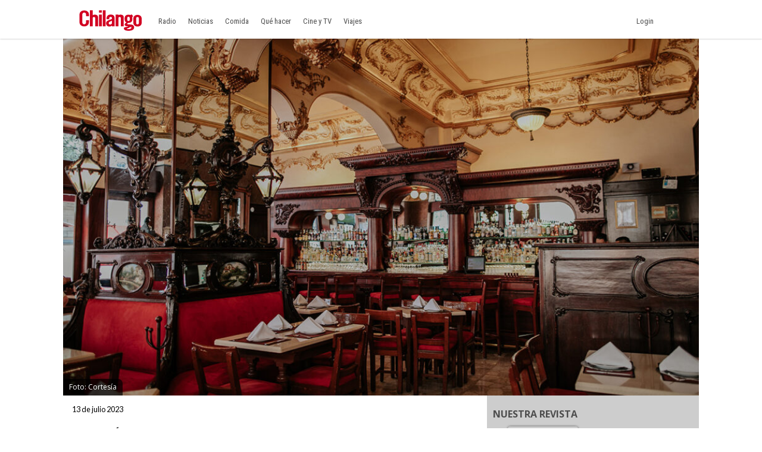

--- FILE ---
content_type: text/html
request_url: https://www.chilango.com/agenda/vida-nocturna/cantinas-de-la-vieja-escuela-en-el-centro-historico-ciudad-de-mexico/
body_size: 11698
content:
<!DOCTYPE html>
<html lang="es">
<!--
   _____            _ _        _   _____  _       _ _        _
  / ____|          (_) |      | | |  __ \(_)     (_) |      | |
 | |     __ _ _ __  _| |_ __ _| | | |  | |_  __ _ _| |_ __ _| |
 | |    / _` | '_ \| | __/ _` | | | |  | | |/ _` | | __/ _` | |
 | |___| (_| | |_) | | || (_| | | | |__| | | (_| | | || (_| | |
  \_____\__,_| .__/|_|\__\__,_|_| |_____/|_|\__, |_|\__\__,_|_|
             | |                             __/ |
             |_|                            |___/

https://www.capitaldigital.com.mx/
LICO LAYOUT 1.2
-->
<head>
    <meta charset="utf-8">
	<meta name="viewport" content="width=device-width, initial-scale=1, maximum-scale=1, user-scalable=0"/>

    <link rel="amphtml" href="https://www.chilango.com/agenda/vida-nocturna/cantinas-de-la-vieja-escuela-en-el-centro-historico-ciudad-de-mexico/amp/">
    <link rel="canonical" href="https://www.chilango.com/agenda/vida-nocturna/cantinas-de-la-vieja-escuela-en-el-centro-historico-ciudad-de-mexico/" />
    <link rel="pingback" href="https://www.chilango.com/xmlrpc.php" />
    <link rel='dns-prefetch' href='//fonts.googleapis.com' />
    <link rel='dns-prefetch' href='//s.w.org' />

    <meta name="description" content="Estas cantinas tradicionales de Ciudad de México son lugares que debes conocer si te asumes como un experto en la cultura chilanga.">
    <meta name="author" content="chilango - Karla Peckerman">
    <meta name="generator" content="Capital Digital - Lico plugin">
	<meta http-equiv="Content-Language" content="es">

    <meta name="lico:reference" content="776077">
    <meta name="lico:pt" content="post">
	<meta name="lico:tpl" content="default">
    <meta name="lico:cn" content="agenda/vida-nocturna">
    <meta name="lico:site_name" content="Chilango">
    <meta property="lico:slug" content="vida-nocturna">

    <meta property="og:image" content="https://img.chilango.com/2023/07/laopera-1024x576.jpg" />    <meta property="og:locale" content="es_MX" />
    <meta property="og:type" content="article" />
    <meta property="og:title" content="La Ópera, La Mascota y Río de la Plata: Cantinas de la vieja escuela en Ciudad de México" />
    <meta property="og:description" content="Las cantinas son tan importantes en la cultura chilanga que son musts de la Ciudad de México desde hace décadas, y hasta siglos. Aquí te recomendamos algunas de las más tradicionales, en caso de que te falte un poco de expertise de antaño. La Ópera Famosa por el balazo que Pancho Villa tiró al techo [&hellip;]" />
    <meta property="og:url" content="https://www.chilango.com/agenda/vida-nocturna/cantinas-de-la-vieja-escuela-en-el-centro-historico-ciudad-de-mexico/" />
    <meta property="og:site_name" content="chilango" />
    <meta property="article:publisher" content="https://www.facebook.com/ChilangoOficial/" />

    <meta property="article:tag" content="nota" />
    <meta property="article:tag" content="top" />
    <meta property="article:section" content="Vida nocturna" />

    <meta property="article:published_time" content="2023-07-13T10:24:00+00:00" />
    <meta property="article:modified_time" content="2023-07-12T10:29:34+00:00" />
    <meta property="og:updated_time" content="2023-07-12T10:29:34+00:00" />
    <meta property="og:image" content="https://img.chilango.com/2023/07/laopera-1024x576.jpg" />
    <meta property="og:image:secure_url" content="https://img.chilango.com/2023/07/laopera-1024x576.jpg" />
    <meta property="og:image:width" content="904" />
    <meta property="og:image:height" content="611" />
    <meta name="twitter:card" content="summary_large_image" />
    <meta name="twitter:description" content="Las cantinas son tan importantes en la cultura chilanga que son musts de la Ciudad de México desde hace décadas, y hasta siglos. Aquí te recomendamos algunas de las más tradicionales, en caso de que te falte un poco de expertise de antaño. La Ópera Famosa por el balazo que Pancho Villa tiró al techo [&hellip;]" />
    <meta name="twitter:title" content="La Ópera, La Mascota y Río de la Plata: Cantinas de la vieja escuela en Ciudad de México" />
    <meta name="twitter:site" content="@ChilangoCom" />
    <meta name="twitter:image" content="https://img.chilango.com/2023/07/laopera-1024x576.jpg" />
    <meta name="twitter:creator" content="@ChilangoCom" />

    <!-- Favicon -->
    <!-- <link rel="icon" type="image/png" href="/img/favicon.png" /> -->

    <title>chilango - La Ópera, La Mascota y Río de la Plata: Cantinas de la vieja escuela en Ciudad de México</title>

		<link rel="manifest" href="/static/json/manifest.json" />
    <style media="screen">
    :root{--bgHeader1:#EE193A;--bgHeader2:#fff;--bgBody:#fff;--bgSidebar:#f1f1f1;--bgFooter:#222;--bgFooter2:#000;--bgcolor1:#fff;--mobile_bg_color: #336699;--color1: #EE193A;--color2: #77221F;--color3: #222222;--color4: #777777;--color5: #4D4D4D;--color6: #333333;--font_default: open sans,arial, sans-serif;--font_menu: roboto condensed, sans-serif;--font_h: roboto, sans-serif;--font_titles: roboto, sans-serif;--font_descriptions: roboto, sans-serif;--font_categories: open sans,arial, sans-serif;--font_dates: open sans,arial, sans-serif;--font_post_title: Poppins, sans-serif;--font_post_date: Lato, sans-serif;--font_post_description: Lato, sans-serif;--font_post_content: Lato, sans-serif;--font_footer: open sans,arial, sans-serif;--max-width:1068px;--mw: 100vw;--main-shadow: none;}*{font-family:var(--font_default);font-size:1rem}.dark-side .NavLogo img{filter:grayscale(1) brightness(250)}.dark-side{--bgHeader1: #000;--bgHeader2: #000;--bgSidebar: #000;--bgFooter: #151515;--bgBody: #222;--color3: #fff;--color5: #cdcdcd;--color6: #cdcdcd}body{background-color:var(--bgBody)}.MainContent{max-width:var(--mw);margin:0 auto}.Content{max-width:var(--max-width);box-shadow:var(--main-shadow);margin:auto}header{box-shadow:0 0 3px rgba(0,0,0,0.3);height:65px;position:sticky;top:0px;background-color:var(--bgHeader1);z-index:9999999}.MainNav{display:grid;grid-template-columns:28% auto 142px;height:65px;max-width:var(--max-width);margin:auto}.MainNav .MainMenu{white-space:nowrap;width:100%;height:65px;display:none}.MainNav .NavItems{display:flex;grid-column:3;height:65px;align-items:center;justify-content:flex-end}.MenuContent{list-style:none;display:flex;margin:0;padding:0;height:100%}.LoginDesktop{display:none}.NavLogo{width:100%;height:100%;display:flex;align-items:center;justify-content:center;margin-left:10px}.NavLogo img,.NavLogo svg{width:100%;max-width:150px;padding:2px}.NavLogo img{filter:brightness(25)}.NavAvatar,.NavSearch,.NavBurger{color:#fff;display:flex;width:40px;height:40px;overflow:hidden;align-items:center;justify-content:center;margin:0 5px}.NavAvatar,.NavSearch{border-radius:50%;background-color:rgba(0,0,0,0.3);border:solid 1px rgba(255,255,255,0.6)}.NavAvatar img{width:100%}.nav-item{height:100%;display:flex;align-items:center}.unocero .MainNav{grid-template-columns:50% auto 142px}[class*=col_]{min-height:50px}.MobileMenu,.SearchForm{position:fixed;top:0;left:-100vw;width:0px;height:0px}body,h1,h2,h3,h4,h5,h6,h7{margin:0;padding:0}a{text-decoration:none;color:var(--color1)}input:focus{outline:none}.collapse,.hide{display:none !important}.postDate{font-weight:100;font-size:.8rem;margin:0;color:#8f8f8f;font-weight:400}.img_ppal img,.img_ppal{height:auto;width:100%}.Post-Image{position:relative}.Post-Image .Post-AuthorMobile{position:absolute;bottom:-20px;width:50px;height:50px;border-radius:50%;overflow:hidden;display:block;left:82vw;border:solid 3px #fff;box-shadow:0 0 2px}.Post-Main{padding:15px}.Post-Main .Post-Date{font-family:var(--font_post_date);font-size:.8rem}.Post-Main .Post-Title,.Post-Main .Post-Title>*{font-family:var(--font_post_title);font-size:1.6rem;line-height:1;font-weight:500;padding-top:25px}.restaurante{padding:15px;background-color:#222;color:#cdcdcd}.restaurante .image{height:calc( 100vw * .6)}.instagram-media{min-width:100px !important}.error404 h1{font-size:2rem;color:var(--color5);padding:50px 20px}.unocero-logo .unocero-logo-circle{stroke:#fff;stroke-width:4;r:36}.unocero-logo .unocero-logo-mr,.unocero-logo .unocero-logo-uno,.unocero-logo .unocero-logo-cero{fill:#fff}.container-rp{margin:30px auto}.container-rp.small-related-post{width:100%;height:max-content;border-bottom:1px solid var(--color1);max-width:350px}.container-rp .title-related-post{position:relative;line-height:100%}.container-rp .title-related-post span{color:var(--color1);font-weight:bold;text-transform:uppercase;font-size:13px;background:#fbfbfb;padding-top:5px;padding-right:10px;position:relative;z-index:100000}.container-rp .title-related-post:after{content:"";position:absolute;display:inline-block;border-top:1px solid var(--color1);width:100%;right:0;bottom:10px}.flex-content{display:flex;align-items:center;margin:10px 0}.image-small-rp{width:170px}.text-small-rp{padding-left:15px;padding-right:5px}.txt_final .container-rp.small-related-post a{color:#000;display:-webkit-box;-webkit-line-clamp:3;-webkit-box-orient:vertical;overflow:hidden;font-weight:500 !important;line-height:140%;text-decoration:none}.txt_final .container-rp.small-related-post a{font-size:1rem;max-width:170px}.nota_contenido:not(a) .small-related-post a{text-decoration:none}.translateText{background-color:#cdcdcd;padding:5px 10px;font-size:12px;margin:10px 0 0;display:inline-block;color:#000}@media only screen and (max-width: 360px){.small-related-post,.preview-related-post{max-width:230px}}@media only screen and (min-width: 768px){.small-related-post{float:right;margin-left:30px}}.lico-related-post{position:relative;display:block;padding:26px 0 10px 10px;border:solid 2px #3a3;border-radius:0 20px 20px 20px;margin:24px 40px}.lico-related-post a{font-family:"Roboto Condensed",sans-serif;color:#333;font-size:1.9rem;line-height:1;font-weight:bold}.lico-related-post::before{content:"TE PUEDE INTERESAR";position:absolute;display:inline-block;padding:4px 10px;top:0;left:0;line-height:12px;font-size:12px;font-family:"Raleway",sans-serif;font-weight:bold;text-decoration:none;letter-spacing:1px;color:#fff;background-color:#3a3}.loading{background-image:url(/img/loading.gif);width:100%;height:100%;background-size:90px;background-position:center;background-repeat:no-repeat;position:absolute;opacity:.7;top:0px;left:0}iframe:not([id^="google_ads"]){width:100%;border:none;background-color:rgba(255,255,255,0.5)}
*{ font-family: var( --font_default ); font-size: 1rem; } body{ background-color: var( --bgBody); margin:0px; padding:0px; } .MainContent { max-width: var(--mw); margin: 0 auto; } .Content { max-width: var(--max-width); box-shadow: var(--main-shadow); margin: auto; } @media (min-width: 768px) { .section.row { display: flex; justify-content: stretch; } .col_3_4 { width: 75%; } .col_1_4 { width: 25%; } } header { box-shadow: 0 0 3px rgba(0,0,0,0.3); height: 65px; position: sticky; top: 0px; background-color: var(--bgHeader1); z-index: 9999999; } .MainNav { display: grid; grid-template-columns: 150px auto 142px; height: 65px; max-width: var(--max-width); margin: auto; } .NavLogo { width: 100px; display: flex; height: 60px; } .NavLogo img, .NavLogo svg{ width: 100%;} .MainNav .MainMenu { white-space: nowrap; width: 100%; height: 65px; display: none; } .MenuContent { list-style: none; display: flex; margin: 0; padding: 0; height: 100%; } .nav-item { position: relative; display: flex; align-items: center; } .nav-item>a { display: flex; align-items: center; font-size: .8rem; padding: 0 10px; font-family: var(--font_menu); text-decoration: none; } .SearchForm{ transform: scale(0);} .NavAvatar, .NavSearch, .NavBurger { color: #fff; display: flex; width: 40px; height: 40px; overflow: hidden; align-items: center; justify-content: center; margin: 0 5px; } .hide{ display: none!important;} @media (min-width: 768px) { .NavLogo { width: 150px; } header { background-color: var(--bgHeader2); } .MainNav .MainMenu { display: block; } .nav-item > a{ height: 100%; border-top: solid 5px transparent; color: var(--color5); } .nav-item>a.NavBurger, .nav-item>a.NavAvatar { display: none; } .MainNav .NavItems { display: flex; grid-column: 3; height: 65px; align-items: center; justify-content: flex-end; } .collapse, .hide { display: none; } .NavLogo { width: 100%; height: 100%; display: flex; align-items: center; justify-content: center; margin-left: 10px; } .NavLogo img, .NavLogo svg { width: 100%; max-width: 150px; padding: 2px; } } .img_ppal { width: 100%; /* height: calc( 100vw * .45 ); max-height: calc( 100vw * .45 ); */ overflow: hidden; position: relative; } .img_ppal img { width:100%; height:auto; max-height: unset!important; } .img_ppal .img_caption, .img_ppal .wp-caption-text, .img_ppal figcaption, .wp-caption .img_caption, .wp-caption .wp-caption-text, .wp-caption figcaption, .wp-block-image .img_caption, .wp-block-image .wp-caption-text, .wp-block-image figcaption { margin: 0 !important; position: absolute !important; bottom: 0px !important; padding: 5px 10px !important; background-color: rgba(0,0,0,0.7) !important; color: #fff !important; font-size: 12px !important; font-family: var(--font_default) !important; border-radius: 0 8px 0 0 !important; line-height: 1.5 !important; } .Post-Main .Post-Description { color: var(--color5); font-family: var(--font_post_description); font-weight: 100; } .Post-Main .Post-Content * { color: var(--color5); font-family: var(--font_post_content); font-weight: 100; font-size: 1.2rem; line-height: 1.75rem; } .Post-Main .Post-Share { display: flex; padding: 10px 0; width: 100%; justify-content: space-between; } .Post-Main .Post-Share a { display: flex; width: 40px; height: 40px; align-items: center; justify-content: center; border-radius: 50%; overflow: hidden; color: #fff; } .Post-Main .Post-Autores p, .Post-Main .Post-Autores a { color: var(--color5); font-weight: 100; font-size: .7rem; margin: 10px 0; } @media (min-width: 768px) { .Post-Image .Post-AuthorMobile { display: none; } .Content { max-width: var(--max-width); box-shadow: var(--main-shadow); margin: auto; } .Post-Main .Post-Title, .Post-Main .Post-Title>* { font-size: 2.6rem; } .col_2_3 { width: calc( 100% / 3 * 2 ); } [class*=col_] { float: left; min-height: 50px; } .col_1_1 { width: 100%; float: none; } }     </style>
    </head>
<body class="chilango">

<script>
(function() {
    if( 'localStorage' in window && localStorage.getItem( 'dark-side' ))
    {
        document.body.classList.add( 'dark-side' );
    }
})();
</script>
	<main class="MainContent">
		<header>
	<nav class="MainNav">
		<a class="NavLogo" href="/">

			<img data-src="https://img.chilango.com/logo.svg" width="100" height="44" alt="Logo" src="[data-uri]"/>		</a>
		<div class="MainMenu">
			<ul class="MenuContent" id="MenuContent">
			</ul>
		</div>
		<div class="NavItems">
						<div class="LoginDesktop">
				<ul class="MenuContent">
					<li class="nav-item dropMain"
						data-site_id="chilango"
						data-url_terms="/terminos-condiciones-uso-del-sitio-web-www-chilango-com/"						data-url_privacy="/aviso-privacidad-la-proteccion-datos-personales/"						data-login="https://login.chilango.com"						data-logout="https://login.chilango.com/logout"						data-account="https://login.chilango.com/account"						data-cookie_uuid="chilango-uuid"						data-cookie_avatar="chilango-avatar"					>
						<a href="javascript:void(0)">Login &nbsp; <i class="fas fa-sort-down"></i></a>
						<div id="loginDesktop" class="dropDown hide">
							Iniciar Seción
						</div>
					</li>
				</ul>
			</div>
						<ul class="MenuContent">
									<li class="nav-item">
						<a href="https://login.chilango.com" class="NavAvatar" id="mobileAvatar"><i class="fas fa-user"></i></a>
					</li>
							<li class="nav-item">
					<a href="javascript:void(0)" class="NavSearch" data-event="click" data-action="SearchForm"><i class="fas fa-search gde"></i></a>
				</li>
				<li class="nav-item MenuBurger">
					<a href="javascript:void(0)" class="NavBurger" data-event="click" data-action="openMobileMenu"><i class="fas fa-bars"></i></a>
				</li>
			</ul>
		</div>
	</nav>
</header>
<div class="SearchForm">
	<div class="bgMobile"></div>
	<div class="bgSearchDesk">
		<i class="fas fa-search gde"></i>
	</div>
	<i class="closeMobileLayer fas fa-times" data-action="SearchForm" data-event="click"></i>
	<input type="text" id="LicoQ" placeholder="Buscar">
</div>
		<div class="Content">
			<section class="nota col_1_1 Post-Image">
<div class="img_ppal">
		<img
	src="https://img.chilango.com/2023/07/laopera-1024x576.jpg"
	alt="la-opera-la-mascota-y-rio-de-la-plata-cantinas-de-la-vieja-escuela-en-ciudad-de-mexico"
	width="890" height="500"
	/>
				<div class="img_caption">
				Foto: Cortesía			</div>
	</div>
<a href="https://www.chilango.com/author/karla-susana-lopez/" class="Post-AuthorMobile"> <img alt='' src="[data-uri]" data-src='https://secure.gravatar.com/avatar/810c62e0765c9371f5700a687e85f16f?s=50&#038;d=mm&#038;r=g' srcset='https://secure.gravatar.com/avatar/810c62e0765c9371f5700a687e85f16f?s=100&#038;d=mm&#038;r=g 2x' class='avatar avatar-50 photo' height='50' width='50' loading='lazy'/> </a>
</section>
<section class="section row">
	<article class="Post-Main col_2_3">
		<div class="Post-Date">13 de julio 2023</div>
		<h1 class="Post-Title">La Ópera, La Mascota y Río de la Plata: Cantinas de la vieja escuela en Ciudad de México</h1>
				<p class="Post-Description">Estas cantinas tradicionales de Ciudad de México son lugares que debes conocer si te asumes como un experto en la cultura chilanga.</p>
		<div class="Post-Autores">
			<p><i class="fas fa-user-edit"></i>  Por: Karla Peckerman</p>
								</div>

		<div class="Post-Share">

			<a rel="noopener noreferrer"
				href="https://www.facebook.com/sharer.php?u=https://www.chilango.com/agenda/vida-nocturna/cantinas-de-la-vieja-escuela-en-el-centro-historico-ciudad-de-mexico/" target="_blank" class="facebook">
				<i class="fab fa-facebook-f"></i>
			</a>

			<a rel="noopener noreferrer"
				href="https://twitter.com/intent/tweet?text=La+%C3%93pera%2C+La+Mascota+y+R%C3%ADo+de+la+Plata%3A+Cantinas+de+la+vieja+escuela+en+Ciudad+de+M%C3%A9xico&url=https://www.chilango.com/agenda/vida-nocturna/cantinas-de-la-vieja-escuela-en-el-centro-historico-ciudad-de-mexico/&via=ChilangoCom"
				class="twitter">
				<i class="fab fa-twitter"></i>
			</a>

			<a rel="noopener noreferrer"
				href="https://www.pinterest.com/pin/create/button/?url=https://www.chilango.com/agenda/vida-nocturna/cantinas-de-la-vieja-escuela-en-el-centro-historico-ciudad-de-mexico/&media=https://img.chilango.com/2023/07/laopera-1024x576.jpg&description=La+%C3%93pera%2C+La+Mascota+y+R%C3%ADo+de+la+Plata%3A+Cantinas+de+la+vieja+escuela+en+Ciudad+de+M%C3%A9xico" class="pinterest">
				<i class="fab fa-pinterest-p"></i>
			</a>

			<a rel="noopener noreferrer" href="https://api.whatsapp.com/send?text=La%2B%25C3%2593pera%252C%2BLa%2BMascota%2By%2BR%25C3%25ADo%2Bde%2Bla%2BPlata%253A%2BCantinas%2Bde%2Bla%2Bvieja%2Bescuela%2Ben%2BCiudad%2Bde%2BM%25C3%25A9xico%20https%3A%2F%2Fwww.chilango.com%2Fagenda%2Fvida-nocturna%2Fcantinas-de-la-vieja-escuela-en-el-centro-historico-ciudad-de-mexico%2F" class="whatsapp" target="_blank" rel="noopener" aria-label="Compartir en WhatsApp">
				<i class="fab fa-whatsapp"></i>
			</a>


		</div>

		<!-- CONTENT -->
		<div class="Post-Content txt_final">

			<p>Las<strong> cantinas son tan importantes en la cultura chilanga que son <em>musts </em>de la Ciudad de México </strong>desde hace décadas, y hasta siglos. Aquí te recomendamos algunas de las más tradicionales, en caso de que te falte un poco de <em>expertise </em>de antaño.</p>
<h2 id="h-la-opera"><strong>La Ópera</strong></h2>
<p>Famosa por el balazo que Pancho Villa tiró al techo del lugar, nació cuando dos hermanas francesas quisieron poner una cafetería que terminó convirtiéndose en un bar en el siglo XIX. Figuras políticas del momento como Emiliano Zapata y Porfirio Díaz o escritores como Gabriel García Márquez y Octavio Paz llegaron a echar unas cubas ahí. Su atmósfera te regresa en el tiempo, con muebles de madera oscura tapizados con terciopelo rojo y grandes espejos con marcos dorados. Un lugar donde se bebe y se come bien, y aunque ya no sirven botanitas, sino platillos más elaborados, sigue siendo un rinconcito donde se respira historia.</p>
<p><strong>Dirección: </strong>5 de Mayo 10, Centro Histórico<br><br><strong>Horario:</strong> Lunes a sábado 13:00 a 23:00, domingo 13:00 a 18:00 horas</p>
<p><iframe data-src="https://www.google.com/maps/embed?pb=!1m18!1m12!1m3!1d3762.4831991021006!2d-99.14194802482648!3d19.43472304061321!2m3!1f0!2f0!3f0!3m2!1i1024!2i768!4f13.1!3m3!1m2!1s0x85d1f92c99ce7b27%3A0x33cf8b5eb1a5860!2sLA%20OPERA!5e0!3m2!1sen!2smx!4v1689178803632!5m2!1sen!2smx" width="600" height="450" allowfullscreen="" loading="lazy" referrerpolicy="no-referrer-when-downgrade"></iframe></p>
<h2><strong>La Mascota</strong></h2>
<p>La Mascota es otra de las cantinas clásicas de la CDMX; se caracteriza por su estética <em>vintage</em>, pero también por ser una de las más económicas donde puedes saciar tu hambre a bajo costo. Entre su menú hay carnitas, tortas de pierna, chamorro y hasta mariscos los fines de semana. En cuanto a tragos, se caracteriza por servir coctelería clásica hecha a base de tequila, mezcal, ron y whisky, entre otros. Y no podía faltar la oferta de cervezas, encontrarás las típicas de una barra nacional. Cuando visites esta cantina no olvides poner tu rola favorita en la famosa rocola que tiene el lugar.</p>
<p><strong>Dirección:</strong> Mesones 20, Centro Histórico</p>
<p><strong>Horario: </strong>Domingo a jueves 13:00 a 23:00 horas, viernes y sábado 13:00 a 2:00 horas</p>
<p><iframe data-src="https://www.google.com/maps/embed?pb=!1m18!1m12!1m3!1d3762.5226721600716!2d-99.1305700248265!3d19.43301934066755!2m3!1f0!2f0!3f0!3m2!1i1024!2i768!4f13.1!3m3!1m2!1s0x85d1fecb4f4c04e9%3A0x83eaa1eaeb522626!2sLa%20Mascota!5e0!3m2!1sen!2smx!4v1689178939267!5m2!1sen!2smx" width="600" height="450" allowfullscreen="" loading="lazy" referrerpolicy="no-referrer-when-downgrade"></iframe></p>
<p><strong>Te puede interesar: <a href="https://www.chilango.com/agenda/calle/historia-tenampa-cantina-mas-emblematica-ciudad/" target="_blank" rel="noreferrer noopener">Historia del Tenampa, la cantina más emblemática de la ciudad</a></strong></p>
<h2><strong>Río de la Plata</strong></h2>
<p>Un clásico con más de 80 años de tradición en el Centro. Un lugar en el que se bebe chido y te la pasas bien con poco presupuesto. Aquí hay mesas de madera con buchacas para poner el trago mientras echas el dominó, una barra y un DJ que pone música de todo tipo, pero seguro que escuchas más rancheras y baladas de José José. Acá lo mero bueno es la chela, puedes pedir una cubeta, tritones, copas o tarros, pero también cuentan con variedad de tragos clásicos hechos con ron, tequila, mezcal y más. Uno de esos rinconcitos que guarda la estética de épocas antiguas, donde todos tienen derecho a pasarla bien.</p>
<p><strong>Dirección:</strong> República de Cuba 39, Centro Histórico</p>
<p><strong>Horario: </strong>Lunes a miércoles 10:30-13:30 horas, jueves a sábado 10:30 a 2:30 horas</p>
<p><iframe data-src="https://www.google.com/maps/embed?pb=!1m18!1m12!1m3!1d3762.681054545058!2d-99.17638982482669!3d19.42618194088587!2m3!1f0!2f0!3f0!3m2!1i1024!2i768!4f13.1!3m3!1m2!1s0x85d1ff4c0fc422ef%3A0x3a948ff1fc39afbb!2sRio%20de%20La%20Plata%2C%20Cuauht%C3%A9moc%2C%2006500%20Ciudad%20de%20M%C3%A9xico%2C%20CDMX!5e0!3m2!1sen!2smx!4v1689179054090!5m2!1sen!2smx" width="600" height="450" allowfullscreen="" loading="lazy" referrerpolicy="no-referrer-when-downgrade"></iframe></p>
<p><strong>Si buscas qué hacer en CDMX, <a href="https://www.chilango.com/newsletter/" target="_blank" rel="noreferrer noopener">suscríbete a nuestro newslette</a>r</strong>.</p>

		</div>
		<!-- /CONTENT -->

		<div class="sticky">
						<div class="Post-Related">
				<div class="Post-RelatedAuthor">
					Con información de: Karla Peckerman					<img alt='' src="[data-uri]" data-src='https://secure.gravatar.com/avatar/810c62e0765c9371f5700a687e85f16f?s=50&#038;d=mm&#038;r=g' srcset='https://secure.gravatar.com/avatar/810c62e0765c9371f5700a687e85f16f?s=100&#038;d=mm&#038;r=g 2x' class='avatar avatar-50 photo' height='50' width='50' loading='lazy'/>				</div>
				<h3>MÁS DEL AUTOR</h3>
				
		<a class="Post-RelatedItem" href="https://www.chilango.com/agenda/cine-tv/la-narcosatanica-documental-sara-aldrete/">
		<h4>La Narcosatánica: Documental sobre Sara Aldrete y la banda inmersa en ocultismo y magia negra</h4>
		<h5></h5>
		</a>
	
		<a class="Post-RelatedItem" href="https://www.chilango.com/agenda/arte/festival-de-ilustracion-y-grafica-bloque-cdmx/">
		<h4>Lánzate a Bloque, el nuevo festival de gráfica e ilustración en CDMX</h4>
		<h5></h5>
		</a>
	
		<a class="Post-RelatedItem" href="https://www.chilango.com/agenda/otros/plaza-sesamo-en-cdmx/">
		<h4>Plaza Sésamo en CDMX: Conoce a Elmo, Lola, Abelardo y compañía, ¡es gratis!</h4>
		<h5></h5>
		</a>
					<a href="https://www.chilango.com/author/karla-susana-lopez/" class="Post-AuthorLink">VER MÁS DEL AUTOR</a>
			</div>

			<div class="Post-Newsletter" data-bg="https://img.chilango.com/bg_newsletter.jpg">
	<h3>
		SUSCRÍBETE A NUESTRO NEWSLETTER
	</h3>
	<form action="https://chilango.us14.list-manage.com/subscribe/post?u=59715a0d17a773dc13534bb2e&amp;amp;id=66adba3f85" method="post" id="mc-embedded-subscribe-form" name="mc-embedded-subscribe-form" class="validate" target="_blank" novalidate="" autocomplete="off">
		<div class="form-group">
			<input type="email" name="EMAIL" class="email form-control" id="mce-EMAIL" placeholder="Email" required="required">
		</div>
		<button type="submit" name="suscribe" id="mc-embedded-subscribe" class="btn btn-primary">Suscribir</button> 
		<input type="hidden" name="b_59715a0d17a773dc13534bb2e_66adba3f85">
	</form>
</div>
					</div>
	</article>


	<div class="col_1_3">
		<div class="sticky">
			<div class="lico-sidebar-post SideBar">
			</div>
		</div>
	</div>
</section>
		</div>
	<footer class="FooterChilango container-logo-cd">
	  <div class="FooterMain">
        <div class="FooterLogo" data-bg="https://www.chilango.com/assets/img/chilango-logo.png">
        	<img src="/assets/img/ratio/1x1.png" width="100" height="100">
        </div>
        <div class="FooterAbout">
            <h2>ACERCA DE NOSOTROS</h2>
            <p>
			Te decimos qué hacer en la Ciudad de México: comida, antros, bares, música, cine, cartelera teatral y todas las noticias importantes.			</p>
            <p>Contáctanos: <a href="/cdn-cgi/l/email-protection#99faf6f7edf8faedf6d9faf1f0f5f8f7fef6b7faf6f4"><span class="__cf_email__" data-cfemail="ff9c90918b9e9c8b90bf9c9796939e919890d19c9092">[email&#160;protected]</span></a></p>
        </div>
        <div class="FooterSocialNetwork">
            <h2>SÍGUENOS</h2>
            <div class="SocialNetworkItems">
                   <a href="https://www.facebook.com/ChilangoOficial/" target="new" class="fab fa-facebook-f"></a>
                   <a href="https://www.instagram.com/ChilangoCom/" target="new" class="fab fa-instagram"></a>
                   <a href="https://twitter.com/ChilangoCom" target="new" class="fab fa-twitter"></a>
                   <a href="https://www.youtube.com/user/Chilangoenvideo" target="new" class="fab fa-youtube"></a>
            </div>
			  <div class="logo-cd-img">
				  <a href="https://www.capitaldigital.com.mx/" target="_blank" rel="noopener noreferrer" aria-label="Capital Digital">
					  <img src="https://www.chilango.com/assets/img/capital-digital-logo-blanco.svg" alt="Logotipo Capital Digital">
				  </a>
			  </div>
        </div>
    </div>
    <div class="FooterSub">
		<div class="SubContent">
	        <p class="Copy">© Chilango</p>
	        <div class="SubItems">
	            <a href="https://www.chilango.com/MEDIAKIT_CHILANGO.pdf">Descarga media kit</a>
	            <a href="/terminos-condiciones-uso-del-sitio-web-www-chilango-com/">Términos y condiciones</a>
	            <a href="/aviso-privacidad-la-proteccion-datos-personales/">Aviso de privacidad</a>
                <a href="/anunciate-con-nosotros/">¿Quieres anunciarte con nosotros?</a>
	        </div>
		</div>
    </div>
</footer>
	</main>

		<style>.NavLogo img {
    filter: brightness(255);
}

.FooterChilango .FooterMain .FooterLogo {
	padding: 20px;
}
.FooterChilango {
	position: relative;
}

.FooterChilango .logo-cd-img {
  margin-top: 30px;
}
@media (min-width: 768px) {
	.FooterChilango .logo-cd-img {
	  	text-align: center;
	}
}
@media (min-width: 1440px) {
	.FooterChilango .logo-cd-img {
      	position: absolute;
      	top: 15px;
      	right: 40px;
        margin-right: 20px;
    }
}</style>

				<script data-cfasync="false" src="/cdn-cgi/scripts/5c5dd728/cloudflare-static/email-decode.min.js"></script><script type='application/ld+json'> {"@context":"https:\/\/schema.org","@type":"Organization","url":"https:\/\/www.chilango.com","sameAs":["https:\/\/www.facebook.com\/ChilangoOficial","https:\/\/instagram.com\/chilangocom","https:\/\/www.youtube.com\/user\/chilango","https:\/\/twitter.com\/ChilangoCom"],"@id":"https:\/\/www.chilango.com\/#organization","name":"Chilango"}</script>

		
<!-- Lico - Rich Data -->


<script type="application/ld+json">
{
    "@context": "https://schema.org",
    "@type": "WebSite",
    "name": "Chilango",
    "alternateName": "La revista y el sitio de la Ciudad de México: comida, antros, bares, música, cine, teatro y qué hacer.",
    "url": "https://www.chilango.com"
}
</script>


<!-- Lico - Rich Data -->

<script type="application/ld+json">
{
    "@context": "https://schema.org",
    "@type": "NewsArticle",
    "headline": "La Ópera, La Mascota y Río de la Plata: Cantinas de la vieja escuela en Ciudad de México",
    "datePublished": "2023-07-13T10:24:00Z",
    "dateModified": "2023-07-12T10:29:34Z",
    "author": {
        "@type": "Person",
        "name": "Karla Peckerman",
        "sameAs": "https://www.chilango.com/author/karla-susana-lopez/"
    },
    "publisher": {
        "@type": "Organization",
        "name": "Chilango",
        "sameAs": "https://www.chilango.com/",
        "logo": {
            "@type": "ImageObject",
            "url": "https://img.chilango.com/2017/01/logoChilangoWeb-300x128.png"
        }
    },
    "image": {
        "@type": "ImageObject",
        "url": "https://img.chilango.com/2023/07/laopera.jpg",
        "width": 800,
        "height": 462
    },
    "mainEntityOfPage": {
        "@type": "WebPage",
        "@id": "https://www.chilango.com/agenda/vida-nocturna/cantinas-de-la-vieja-escuela-en-el-centro-historico-ciudad-de-mexico/"
    },
    "description": "Las cantinas son tan importantes en la cultura chilanga que son musts de la Ciudad de México desde..."
}
</script>

<script type="application/ld+json">
{
    "@context": "https://schema.org",
    "@type": "NewsArticle",
    "headline": "La Ópera, La Mascota y Río de la Plata: Cantinas de la vieja escuela en Ciudad de México",
    "datePublished": "2023-07-13T10:24:00Z",
    "dateModified": "2023-07-12T10:29:34Z",
    "author": {
        "@type": "Person",
        "name": "Karla Peckerman",
        "sameAs": "https://www.chilango.com/author/karla-susana-lopez/"
    },
    "publisher": {
        "@type": "Organization",
        "name": "Chilango",
        "sameAs": "https://www.chilango.com/",
        "logo": {
            "@type": "ImageObject",
            "url": "https://img.chilango.com/2017/01/logoChilangoWeb-300x128.png"
        }
    },
    "image": {
        "@type": "ImageObject",
        "url": "https://img.chilango.com/2023/07/laopera.jpg",
        "width": 800,
        "height": 462
    },
    "mainEntityOfPage": {
        "@type": "WebPage",
        "@id": "https://www.chilango.com/agenda/vida-nocturna/cantinas-de-la-vieja-escuela-en-el-centro-historico-ciudad-de-mexico/"
    },
    "description": "Las cantinas son tan importantes en la cultura chilanga que son musts de la Ciudad de México desde..."
}</script>

<script> var CapitalConf = {"alexa":{"id":"E5RSr1DlQy20Y8","domain":"chilango.com"},"admanager":{"dfp":{"conf":""}}};</script>


<!-- Start Alexa Certify Javascript -->
<script type="text/javascript">
_atrk_opts = { atrk_acct:"E5RSr1DlQy20Y8", domain:"chilango.com",dynamic: true};
(function() { var as = document.createElement('script'); as.type = 'text/javascript'; as.async = true; as.src = "https://certify-js.alexametrics.com/atrk.js"; var s = document.getElementsByTagName('script')[0];s.parentNode.insertBefore(as, s); })();
</script>
<noscript><img src="https://certify.alexametrics.com/atrk.gif?account=E5RSr1DlQy20Y8" style="display:none" height="1" width="1" alt="" /></noscript>
<!-- End Alexa Certify Javascript -->
<link rel="stylesheet" href="https://fonts.googleapis.com/css?family=Roboto+Condensed%3A400%7CRoboto%3A300%2C400%2C400italic%2C500%2C500italic%2C700%2C900%7COpen+Sans%3A300italic%2C400%2C400italic%2C600%2C600italic%2C700%7CPoppins%3A400%2C600%2C700%7CLato%3A200%2C300%2C400%2C700&display=swap">

	<link rel="stylesheet" href="/assets/css/notifications.css?v=65a73bbfd6eaa22d9b296b5ecab0aa6e">	<div class="MobileMenu" id="MobileMenu">
		<div class="bgMobile"></div>
		<i class="closeMobileLayer fas fa-times" data-action="closeMobileMenu" data-event="click"></i>
		<div class="MobileMenuScroll">
			<ul id="MobileMenuContent"></ul>
		</div>
	</div>
	<link rel="stylesheet" href="/assets/css/styles.min.css">
	<script>
	var s = document.createElement( 'script' );
	s.async = true;
	s.charset = 'utf-8';
	s.src = '//www.chilango.com/assets/js/capital-digital.min.js';
	document.body.appendChild( s );
		setTimeout(
			()=>{
				(function() {

				  if ( 'twttr' in window ) return;
				  const loadTwitterScript = () => {
				    if ( 'twttr' in window ) return;
				    console.log('loadTwitterScript');
				    var s = document.createElement('script');
				    s.async = true;
				    s.charset = 'utf-8';
				    s.src = 'https://platform.twitter.com/widgets.js';
				    document.body.appendChild(s);
				  };
				  const observer = new IntersectionObserver((entries, observer) => {
				    entries.forEach(entry => {
				      if ( entry.intersectionRatio > 0 ) {
				        loadTwitterScript();
				        console.log('Visible:', entry.target);
				        observer.unobserve(entry.target);
				        observer.disconnect();
				      }
				    });
				  }, {
				    threshold: [0.01, 0.25, 0.5, 0.75, 1],
				  });
				  const elements = document.querySelectorAll('.twitter-tweet');
				  for ( const element of elements ) {
				      observer.observe(element);
				  }

				})();
				(function() {


				const observer = new IntersectionObserver((entries, observer) => {
				  entries.forEach(entry => {
				    if ( entry.intersectionRatio > 0 ) {
				      if ( entry.target.hasAttribute('data-src') ) {
				        entry.target.setAttribute('src', entry.target.getAttribute('data-src'));
				      }
				      if ( entry.target.hasAttribute('data-fullsize') ) {
				        entry.target.setAttribute('src', entry.target.getAttribute('data-fullsize'));
				        entry.target.style.removeProperty('filter');
				      }
				      if ( entry.target.hasAttribute('data-bg') ) {
				        entry.target.style.setProperty('background-image', `url(${entry.target.getAttribute('data-bg')})`);
				      }
				      observer.unobserve(entry.target);
				    }
				  });
				}, {
				  threshold: [0.01, 0.25, 0.5, 0.75, 1],
				});
				const elements = document.querySelectorAll(['[data-src]','[data-bg]','[data-fullsize]']);
				for ( const element of elements ) {
				    observer.observe(element);
				}

				})();

				let a = document.createElement( 'script' );
				a.async = true;
				a.defer = true;
				a.charset = 'utf-8';
				a['data-cf-beacon']='{"token": "458ff58750654135a8099d797a6a5260"}';
				a.src = 'https://static.cloudflareinsights.com/beacon.min.js';
				document.body.appendChild( a );



				let f = document.createElement( 'script' );
				f.async = true;
				f.charset = 'utf-8';
				f.crossorigin='anonymous';
				f.src = 'https://kit.fontawesome.com/6403610461.js';
				document.body.appendChild( f );

			},4000
		);
	</script>
<script defer src="https://static.cloudflareinsights.com/beacon.min.js/vcd15cbe7772f49c399c6a5babf22c1241717689176015" integrity="sha512-ZpsOmlRQV6y907TI0dKBHq9Md29nnaEIPlkf84rnaERnq6zvWvPUqr2ft8M1aS28oN72PdrCzSjY4U6VaAw1EQ==" data-cf-beacon='{"version":"2024.11.0","token":"6097802953b04e66bd16625289df04bf","r":1,"server_timing":{"name":{"cfCacheStatus":true,"cfEdge":true,"cfExtPri":true,"cfL4":true,"cfOrigin":true,"cfSpeedBrain":true},"location_startswith":null}}' crossorigin="anonymous"></script>
</body>
</html>
